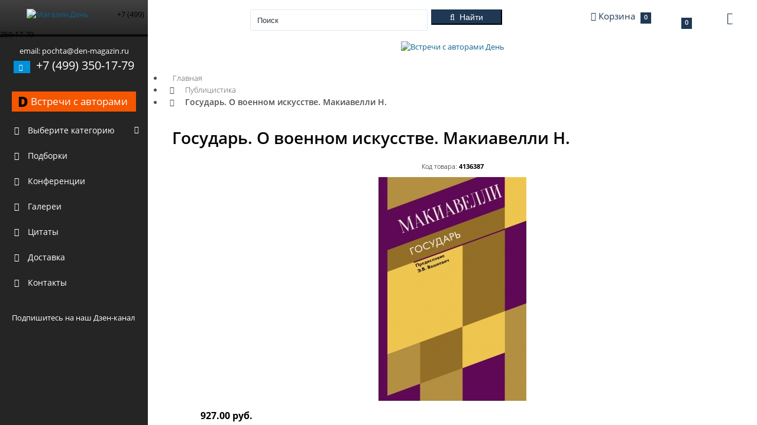

--- FILE ---
content_type: text/html; charset=utf-8
request_url: https://xn----8sbalcgsi5aih6o.xn--p1ai/36387-gosudar-o-voennom-iskusstve-makiavelli-n
body_size: 21971
content:
<!DOCTYPE html>
<html dir="ltr"  lang="ru">
<head>
<!-- Google Tag Manager -->
<script>(function(w,d,s,l,i){w[l]=w[l]||[];w[l].push({'gtm.start':
new Date().getTime(),event:'gtm.js'});var f=d.getElementsByTagName(s)[0],
j=d.createElement(s),dl=l!='dataLayer'?'&l='+l:'';j.async=true;j.src=
'https://www.googletagmanager.com/gtm.js?id='+i+dl;f.parentNode.insertBefore(j,f);
})(window,document,'script','dataLayer','GTM-PBJX2H5');</script>
<!-- End Google Tag Manager -->
  <meta charset="UTF-8">
  <meta name="viewport" content="width=device-width, initial-scale=1.0, maximum-scale=1.0, user-scalable=no">
  <title>«Государь. О военном искусстве. Макиавелли Н.»: купить в книжном магазине «День». Телефон +7 (499) 350-17-79</title>
  <base href="https://xn----8sbalcgsi5aih6o.xn--p1ai/">
    <link rel="canonical" href="https://xn----8sbalcgsi5aih6o.xn--p1ai/36387-gosudar-o-voennom-iskusstve-makiavelli-n"/>
      <meta name="description" content="«Государь. О военном искусстве. Макиавелли Н.»: купить в книжном магазине «День» с быстрой доставкой в любой уголок мира. Телефон +7 (499) 350-17-79">
    <meta name="keywords" content="">
  <meta property="og:title" content="«Государь. О военном искусстве. Макиавелли Н.»: купить в книжном магазине «День». Телефон +7 (499) 350-17-79">
  <meta property="og:type" content="website">
  <meta property="og:url" content="https://xn----8sbalcgsi5aih6o.xn--p1ai/36387-gosudar-o-voennom-iskusstve-makiavelli-n">
    <meta property="og:image" content="https://xn----8sbalcgsi5aih6o.xn--p1ai/image/cache/data/products/p36387_1189184_gosudar_o_voennom_iskusstve_makiavelli_n_-380x380.jpg">
    <meta property="og:site_name" content="Магазин День">
    <link href="https://xn----8sbalcgsi5aih6o.xn--p1ai/image/data/attrs/favicon.jpg" rel="icon">
        <link data-link="getStyles" rel="stylesheet" type="text/css" href="catalog/view/theme/garbuz/assets/css/quotes.css" media="screen"/>
    <link data-link="getStyles" rel="stylesheet" type="text/css" href="min/f=catalog/view/javascript/jquery/colorbox/colorbox.css" media="screen"/>
    <link data-link="getStyles" rel="stylesheet" type="text/css" href="catalog/view/theme/garbuz/stylesheet/blog.css" media="screen"/>
    <link data-link="getStyles" rel="stylesheet" type="text/css"
          href="/catalog/view/theme/garbuz/assets/plugins/boostrapv3/css/bootstrap.css"/>
  <link data-link="getStyles" rel="stylesheet" type="text/css"
          href="/catalog/view/theme/garbuz/assets/plugins/boostrapv3/css/bootstrap-theme.min.css"/>
  <link data-link="getStyles" rel="stylesheet" type="text/css"
          href="/catalog/view/theme/garbuz/assets/css/animate.min.css"/>
  <link data-link="getStyles" rel="stylesheet" type="text/css" href="/min/g=cssHeader?v1.5"/>
  <style>
        @media (max-width: 1025px) {
            .modal-content {
                -webkit-box-shadow: 0 0 0 2000em #0000007a;
                box-shadow: 0 0 0 2000em #0000007a;
            }

            .modal-backdrop {
                display: none;
            }
        }
    </style>
  <script src="/min/?g=jsHeader&v=2a"></script>
<script src="//api-maps.yandex.ru/2.1/?apikey=c82eca85-fb2a-490a-b1af-781fdab88dbc&lang=ru_RU&ns=cdekymap" type="text/javascript"></script>
<script type="text/javascript" src="catalog/view/javascript/sdek.js"></script>
<link rel="stylesheet" type="text/css" href="catalog/view/theme/default/stylesheet/sdek.css">
    <script data-link="getScripts" type="text/javascript" src="catalog/view/theme/garbuz/assets/js/quotes.js"></script>
    <script data-link="getScripts" type="text/javascript" src="min/f=catalog/view/javascript/jquery/tabs.js"></script>
    <script data-link="getScripts" type="text/javascript" src="min/f=catalog/view/javascript/jquery/jquery.animatecss.min.js"></script>
    <script data-link="getScripts" type="text/javascript" src="min/f=catalog/view/javascript/jquery/colorbox/jquery.colorbox-min.js"></script>
    <script data-link="getScripts" type="text/javascript" src="catalog/view/javascript/jquery/jquery.cycle.js"></script>
            <script>
        function category_toggle(el) {
            var parent = $(el).closest('li');
            var arrow_menu = $(el).find('.arrow-menu');
            var sub = parent.find('ul').first();
            arrow_menu.toggle();
            sub.slideToggle(400);
            return false;
        }
    </script>
  <!-- google analytics -->    <!-- google analytics END -->

                
                    <!-- // ЯНДЕКС МЕТРИКА ЭЛЕКТРОННАЯ КОММЕРЦИЯ -->
                    <script type="text/javascript">window.dataLayer = window.dataLayer || [];</script>
                    <!-- // /ЯНДЕКС МЕТРИКА ЭЛЕКТРОННАЯ КОММЕРЦИЯ -->
                
            

								
<!-- webprogrammer77 стили обновления дизайна-->
<link href="catalog/view/theme/garbuz/stylesheet/newdesign.css" rel="stylesheet" type="text/css"/>
<!-- //webprogrammer77 стили обновления дизайна-->

						

								
<!-- Facebook Pixel Code 219937362503746 -->
<!-- vqmod/xml/pixelFacebook.xml -->
<!-- End Facebook Pixel Code -->

						
</head>
<!-- END HEAD -->
<!-- BEGIN BODY -->
<body>
<!-- ROISTAT -->
<script>
(function(w, d, s, h, id) {
    w.roistatProjectId = id; w.roistatHost = h;
    var p = d.location.protocol == "https:" ? "https://" : "http://";
    var u = /^.*roistat_visit=[^;]+(.*)?$/.test(d.cookie) ? "/dist/module.js" : "/api/site/1.0/"+id+"/init";
    var js = d.createElement(s); js.charset="UTF-8"; js.async = 1; js.src = p+h+u; var js2 = d.getElementsByTagName(s)[0]; js2.parentNode.insertBefore(js, js2);
})(window, document, 'script', 'cloud.roistat.com', 'db112974f1f0fbd0cfbef61aaccb57ec');
</script>
<!-- // ROISTAT -->
<!-- Yandex.Metrika counter -->
<script type="text/javascript" >
    (function(m,e,t,r,i,k,a){m[i]=m[i]||function(){(m[i].a=m[i].a||[]).push(arguments)};
        m[i].l=1*new Date();k=e.createElement(t),a=e.getElementsByTagName(t)[0],k.async=1,k.src=r,a.parentNode.insertBefore(k,a)})
    (window, document, "script", "https://mc.yandex.ru/metrika/tag.js", "ym");

    ym(48460532, "init", {
        clickmap:true,
        trackLinks:true,
        accurateTrackBounce:true,
        webvisor:true,
        ecommerce:"dataLayer"
    });
</script>
<noscript><div><img src="https://mc.yandex.ru/watch/48460532" style="position:absolute; left:-9999px;" alt=""></div></noscript>
<!-- /Yandex.Metrika counter -->
<!-- BEGIN HEADER -->
  <div class="header navbar navbar-inverse" style="margin: 0 auto; left: 0; right: 0">
    <div class="mobile-menu-toggle hidden-sm hidden-md hidden-lg">
      <i class="fa fa-bars" aria-hidden="true"></i>
    </div>
    <div class="mobile-search-toggle hidden-md hidden-lg">
      <i class="fa fa-search" aria-hidden="true"></i>
    </div>
    
				<div class="mobile-cart-toggle hidden-sm hidden-md hidden-lg hidden-xs"> 
			
      <a href="./index.php?route=quickcheckout/checkout/">
        <i class="fa fa-shopping-cart" aria-hidden="true"></i>
      </a>
    </div>
    <!-- BEGIN TOP NAVIGATION BAR -->
    <div class="navbar-inner">
      <div class="header-seperation">
        <ul class="nav pull-left notifcation-center hidden-xs" id="main-menu-toggle-wrapper" style="display:none">
          <li class="dropdown">
            <a id="main-menu-toggle" href="#main-menu" class="">
              <div class="iconset top-menu-toggle-white"></div>
            </a>
          </li>
        </ul>
        <!-- BEGIN LOGO -->
        <a href="https://xn----8sbalcgsi5aih6o.xn--p1ai/">
          <img src="https://xn----8sbalcgsi5aih6o.xn--p1ai/image/data/logo.png" data-src="https://xn----8sbalcgsi5aih6o.xn--p1ai/image/data/logo.png" data-src-retina="https://xn----8sbalcgsi5aih6o.xn--p1ai/image/data/logo.png" class="logo"
            height="40" title="Магазин День" alt="Магазин День">
        </a>
        <span class="hidden-md hidden-lg hidden-sm mobile-phone-logo">+7 (499) 350-17-79</span>
        <!-- END LOGO -->
      </div>
      <!-- END RESPONSIVE MENU TOGGLER -->
      <div class="header-quick-nav">
        <div class="popup-menu hidden-xs"></div>
        <!-- BEGIN TOP NAVIGATION MENU -->
        <div class="pull-left mobile-search-wrapper">
          <ul class="nav quick-section hidden-xs">
            <li class="quicklinks">
              <a href="#" class="" id="layout-condensed-toggle">
                <div class="iconset top-menu-toggle-dark"></div>
              </a>
            </li>
          </ul>
          <ul class="nav quick-section mobile-search">
            <li class="m-r-10 input-prepend inside search-form no-boarder" id="header-search">
              <input name="search" id="search_input" type="text" class="" value="" placeholder="Поиск" style="min-height: 36px;">&nbsp;
              <img alt="" class="ajaxload" id="ajax_search_load" src="catalog/view/theme/garbuz/assets/img/loading.gif">
              <button type="button" class="btn btn-info btn-cons" id="button-search">
                <i class="fa fa-search"></i>
                <span class="hidden-xs">&nbsp;Найти</span>
              </button>
            </li>

          </ul>
        </div>
        <!-- END TOP NAVIGATION MENU -->
        <!-- BEGIN CHAT TOGGLER -->
        <div class="pull-right">
          
			<style>
			.mobile-cart-toggle a,
			.mobile-cart-toggle a:focus {
				color: #ffffff !important;
				text-decoration: none;
			}
			.mobile-cart-toggle.open {
				position:  absolute;
			}
			.mobile-cart-toggle .notification-messages.info{
				position: relative;
			}
			.mobile-cart-toggle .notification-messages.info .remove {
				width: 10px;
				height: 10px;
				background: url(/catalog/view/theme/garbuz/assets/img/icon/portlet-tray-2x.png);
				background-position: -66px -36px;
				background-size: 195px 53px;
				display: block;
				top: 8px;
				right: 7px;
				position: absolute;
			}
			.notification-messages .message-wrapper{
				width:100%;
			}
			.notification-messages .date > * {
				display: none !important;
				width: 0 !important;
				overflow: hidden:important!;
			}
			mobile-cart-toggle.open .notification-list {
				display: block!important;
			}
			@media (max-width:768px){
				.chat-toggler.cart.big-monitor{
					display:none;
				}
				.popover.bottom{
					left: -200px!important;
					max-width: 300px!important;
				}

				.popover.bottom>.arrow {
					margin-left: 62px!important;
				}
				.popover.bottom .popover-content {
					padding: 9px 9px;
				}
				.popover.bottom .popover-content .cart-content{
					width: 280px!important;
				}

			}
			</style>
			<div class="mobile-cart-toggle hidden-sm hidden-md hidden-lg">
				  <a href="/index.php?route=checkout/cart">
					<i class="fa fa-shopping-cart" aria-hidden="true"></i>
					<span id="cart_mobile"><span class="hidden-xs hidden-sm basket-name">Корзина</span> <span class="badge badge-important">0</span></span>
				  </a>
			</div>
			<a href="/index.php?route=account/account" class="hidden-sm hidden-md hidden-lg fa fa-user-o" style="font-size: 26px; color: #fff; float: left;position: absolute;z-index: 9999;top: 20px;right: 70px;"></a>
			<div class="chat-toggler cart big-monitor">
			
    <a href="/index.php?route=checkout/cart" class="dropdown-toggle" id="my-task-list"
       data-placement="bottom" data-content='' data-toggle="dropdown"
       data-original-title="Корзина покупок">
        <div class="user-details">
            <div class="username">
                <i class="fa fa-shopping-cart"></i> <span id="cart"><span class="hidden-xs hidden-sm basket-name">Корзина</span> <span class="badge badge-important">0</span></span>
            </div>
        </div>
        <div class="iconset top-down-arrow"></div>
    </a>
    <div id="notification-list" style="position: absolute; left: -2000em" class="dropdown-menu">
        <div class="cart-content" style="width: 300px">
                            <div class="notification-messages">
                    <p class="heading text-center text-info">В корзине пусто!</p>
                    <div class="clearfix"></div>
                    <div class="text-center">
                        <button onclick="$('#my-task-list').click(); return false;" class="btn btn-default" href="/">Продолжить</button>
                    </div>
                </div>
                    </div>
    </div>
</div>          <ul class="nav quick-section hidden-xs">
            <li class="quicklinks">
                                <a data-toggle="dropdown" class="dropdown-toggle pull-right "
                   href="/36387-gosudar-o-voennom-iskusstve-makiavelli-n" id="user-options">
                   <div class="fa fa-user-o" style="font-size: 20px; color: #1F3853; float: left;"></div>
                   <div class="iconset top-down-arrow" style="float: left; margin: 5px;"></div>
                </a>
              <ul class="dropdown-menu pull-right" role="menu" aria-labelledby="user-options">
            <li><a href="https://xn----8sbalcgsi5aih6o.xn--p1ai/index.php?route=account/login">Вход</a></li>
        <li><a href="https://xn----8sbalcgsi5aih6o.xn--p1ai/index.php?route=account/register">Регистрация</a></li>
        <li><a href="https://xn----8sbalcgsi5aih6o.xn--p1ai/index.php?route=account/forgotten">Забыли пароль?</a></li>
        </ul>
            </li>
          </ul>
        </div>
        <!-- END CHAT TOGGLER -->
      </div>
      <!-- END TOP NAVIGATION MENU -->
    </div>
    <!-- END TOP NAVIGATION BAR -->
  </div>
  <!-- END HEADER -->

  <!-- BEGIN CONTAINER -->
  <div class="page-container row-fluid" itemscope itemtype="http://schema.org/Store">
    <meta itemprop="name" content="Магазин День">
    <img itemprop="image" src="https://xn----8sbalcgsi5aih6o.xn--p1ai/image/data/logo.png" style="display: none">
    <meta itemprop="address" content="г. Москва, ул.Коровий Вал, 1Ас1, 3-й этаж ТЦ Добрынинский">
    <!-- BEGIN SIDEBAR -->
    <!-- BEGIN-MOBILE-MENU -->
    <div class="mobile-menu-wrapper hidden-sm hidden-md hidden-lg">
      <ul class="mobile-menu">
                    <li class="mobile-categories-list">
                <a id="product_cats" href="javascript:;">
                    <i class="fa fa-folder-open"></i>
                    <span class="title">Выберите категорию</span>
                    <span class="arrow"></span>
                </a>
                <ul class="mobile-sub-menu">
                    <li class="start" id="mobileEvent">
                        <a target="_blank" href="https://delib.ru/meetings"
                           title="Встречи с авторами на Delib.ru"
                           class="btn"
                           style="max-width: 100%;
                              width: auto;
                              padding: 7px 10px;
                              margin: 10px 20px;
                              text-align: left;
                              background-color: #f55600 !important;
                              display: flex;
                              flex-direction: row;
                              align-items: center;
                              justify-content: space-between;">
                            <span style="color: #000; font-weight: 900; font-size: 24px">D</span>
                            <span style="font-size: 120%;" class="title">Встречи с авторами на Delib.ru</span>
                            <span></span>
                        </a>
                    </li>
				                        <li  class="menu-elem"
					   >
                          <a href="https://xn----8sbalcgsi5aih6o.xn--p1ai/publitsistika-6">
                              <i class="fa fa-book"></i>
                              <span class="title">
                                  ЖЗЛ                                </span>
                          </a>
						
						                      </li>
				                        <li  class="menu-elem"
					   >
                          <a href="https://xn----8sbalcgsi5aih6o.xn--p1ai/istoriya-rossii-306">
                              <i class="fa fa-book"></i>
                              <span class="title">
                                  История России                                </span>
                          </a>
						
						                      </li>
				                        <li  class="mobile-sub-menu-level-1 menu-elem"
					   >
                          <a href="https://xn----8sbalcgsi5aih6o.xn--p1ai/proekt-stalinskiy-bukvar-299">
                              <i class="fa fa-book"></i>
                              <span class="title">
                                  Сталинские учебники                                </span>
                          </a>
						                            <span class="mobile-menu-level-2-toggle">
                                <i class="fa fa-chevron-left arrow-menu" aria-hidden="true"></i>
                                <i class="fa fa-chevron-down arrow-menu" aria-hidden="true"></i>
                            </span>
						
						                            <div class="level-2-wrapper">
                                <ul class="mobile-sub-menu-level-2">
								  																											                                                <li data-id="346">
                                                  <a href="https://xn----8sbalcgsi5aih6o.xn--p1ai/proekt-stalinskiy-bukvar-299/metodiki-logika-psikhologiya-346">
                                                    <span class="title">
                                                        Методики, Логика, Психология                                                    </span>
                                                  </a>
                                              </li>
									  																		                                                <li data-id="342">
                                                  <a href="https://xn----8sbalcgsi5aih6o.xn--p1ai/proekt-stalinskiy-bukvar-299/komplekt-uchebnikov-dlya-1-go-klassa-342">
                                                    <span class="title">
                                                        Учебники для 1-го класса                                                    </span>
                                                  </a>
                                              </li>
									  																		                                                <li data-id="343">
                                                  <a href="https://xn----8sbalcgsi5aih6o.xn--p1ai/proekt-stalinskiy-bukvar-299/komplekt-uchebnikov-dlya-2-go-klassa-343">
                                                    <span class="title">
                                                        Учебники для 2-го класса                                                    </span>
                                                  </a>
                                              </li>
									  																		                                                <li data-id="344">
                                                  <a href="https://xn----8sbalcgsi5aih6o.xn--p1ai/proekt-stalinskiy-bukvar-299/komplekt-uchebnikov-dlya-3-go-klassa-344">
                                                    <span class="title">
                                                        Учебники для 3-го класса                                                    </span>
                                                  </a>
                                              </li>
									  																		                                                <li data-id="345">
                                                  <a href="https://xn----8sbalcgsi5aih6o.xn--p1ai/proekt-stalinskiy-bukvar-299/komplekt-uchebnikov-dlya-4-go-klassa-345">
                                                    <span class="title">
                                                        Учебники для 4-го класса                                                    </span>
                                                  </a>
                                              </li>
									  																		                                                <li data-id="355">
                                                  <a href="https://xn----8sbalcgsi5aih6o.xn--p1ai/proekt-stalinskiy-bukvar-299/uchebniki-dlya-sredney-shkoly-355">
                                                    <span class="title">
                                                        Учебники для средней школы                                                    </span>
                                                  </a>
                                              </li>
									  																	  
                                </ul>
                            </div>
						                      </li>
				                        <li  class="menu-elem"
					   >
                          <a href="https://xn----8sbalcgsi5aih6o.xn--p1ai/politika-311">
                              <i class="fa fa-book"></i>
                              <span class="title">
                                  Политика                                </span>
                          </a>
						
						                      </li>
				                        <li  class="menu-elem"
					   >
                          <a href="https://xn----8sbalcgsi5aih6o.xn--p1ai/konspirologiya-310">
                              <i class="fa fa-book"></i>
                              <span class="title">
                                  Конспирология                                </span>
                          </a>
						
						                      </li>
				                        <li  class="menu-elem"
					   >
                          <a href="https://xn----8sbalcgsi5aih6o.xn--p1ai/psikhologiya-309">
                              <i class="fa fa-book"></i>
                              <span class="title">
                                  Психология                                </span>
                          </a>
						
						                      </li>
				                        <li  class="menu-elem"
					   >
                          <a href="https://xn----8sbalcgsi5aih6o.xn--p1ai/filosofiya-305">
                              <i class="fa fa-book"></i>
                              <span class="title">
                                  Философия                                </span>
                          </a>
						
						                      </li>
				                        <li  class="menu-elem"
					   >
                          <a href="https://xn----8sbalcgsi5aih6o.xn--p1ai/biografii-i-memuary-313">
                              <i class="fa fa-book"></i>
                              <span class="title">
                                  Мемуары и биографии                                </span>
                          </a>
						
						                      </li>
				                        <li  class="menu-elem"
					   >
                          <a href="https://xn----8sbalcgsi5aih6o.xn--p1ai/ekonomika-308">
                              <i class="fa fa-book"></i>
                              <span class="title">
                                  Экономика                                </span>
                          </a>
						
						                      </li>
				                        <li  class="menu-elem"
					   >
                          <a href="https://xn----8sbalcgsi5aih6o.xn--p1ai/detskaya-literatura-300">
                              <i class="fa fa-book"></i>
                              <span class="title">
                                  Детская литература                                </span>
                          </a>
						
						                      </li>
				                        <li  class="menu-elem"
					   >
                          <a href="https://xn----8sbalcgsi5aih6o.xn--p1ai/mir-buduschego-317">
                              <i class="fa fa-book"></i>
                              <span class="title">
                                  Мир будущего                                </span>
                          </a>
						
						                      </li>
				                        <li  class="menu-elem"
					   >
                          <a href="https://xn----8sbalcgsi5aih6o.xn--p1ai/mirovaya-istoriya-304">
                              <i class="fa fa-book"></i>
                              <span class="title">
                                  Мировая история                                </span>
                          </a>
						
						                      </li>
				                        <li  class="menu-elem"
					   >
                          <a href="https://xn----8sbalcgsi5aih6o.xn--p1ai/folklor-316">
                              <i class="fa fa-book"></i>
                              <span class="title">
                                  Фольклор                                </span>
                          </a>
						
						                      </li>
				                        <li  class="menu-elem"
					   >
                          <a href="https://xn----8sbalcgsi5aih6o.xn--p1ai/fantastika-314">
                              <i class="fa fa-book"></i>
                              <span class="title">
                                  Фантастика и приключения                                </span>
                          </a>
						
						                      </li>
				                        <li  class="menu-elem"
					   >
                          <a href="https://xn----8sbalcgsi5aih6o.xn--p1ai/publitsistika-322">
                              <i class="fa fa-book"></i>
                              <span class="title">
                                  Публицистика                                </span>
                          </a>
						
						                      </li>
				                        <li  class="menu-elem"
					   >
                          <a href="https://xn----8sbalcgsi5aih6o.xn--p1ai/taynoe-i-nepoznannoe-348">
                              <i class="fa fa-book"></i>
                              <span class="title">
                                  Тайное и непознанное                                </span>
                          </a>
						
						                      </li>
				                        <li  class="menu-elem"
					   >
                          <a href="https://xn----8sbalcgsi5aih6o.xn--p1ai/uchebnaya-literatura-315">
                              <i class="fa fa-book"></i>
                              <span class="title">
                                  Учебная литература                                </span>
                          </a>
						
						                      </li>
				                        <li  class="menu-elem"
					   >
                          <a href="https://xn----8sbalcgsi5aih6o.xn--p1ai/voennaya-istoriya-307">
                              <i class="fa fa-book"></i>
                              <span class="title">
                                  Военная история                                </span>
                          </a>
						
						                      </li>
				                        <li  class="menu-elem"
					   >
                          <a href="https://xn----8sbalcgsi5aih6o.xn--p1ai/proza-347">
                              <i class="fa fa-book"></i>
                              <span class="title">
                                  Проза                                </span>
                          </a>
						
						                      </li>
				                        <li  class="menu-elem"
					   >
                          <a href="https://xn----8sbalcgsi5aih6o.xn--p1ai/kollektsionnye-izdaniya-325">
                              <i class="fa fa-book"></i>
                              <span class="title">
                                  Коллекционные издания                                </span>
                          </a>
						
						                      </li>
				                        <li  class="mobile-sub-menu-level-1 menu-elem"
					   >
                          <a href="https://xn----8sbalcgsi5aih6o.xn--p1ai/inostrannyy-yazyk-356">
                              <i class="fa fa-book"></i>
                              <span class="title">
                                  Иностранные языки                                </span>
                          </a>
						                            <span class="mobile-menu-level-2-toggle">
                                <i class="fa fa-chevron-left arrow-menu" aria-hidden="true"></i>
                                <i class="fa fa-chevron-down arrow-menu" aria-hidden="true"></i>
                            </span>
						
						                            <div class="level-2-wrapper">
                                <ul class="mobile-sub-menu-level-2">
								  																											                                                <li data-id="4100357">
                                                  <a href="https://xn----8sbalcgsi5aih6o.xn--p1ai/inostrannyy-yazyk-356/angliyskiy-yazyk-357">
                                                    <span class="title">
                                                        Английский язык                                                    </span>
                                                  </a>
                                              </li>
									  																	  
                                </ul>
                            </div>
						                      </li>
				                        <li  class="menu-elem"
					   >
                          <a href="https://xn----8sbalcgsi5aih6o.xn--p1ai/kultura-i-iskusstvo-351">
                              <i class="fa fa-book"></i>
                              <span class="title">
                                  Культура и Искусство                                </span>
                          </a>
						
						                      </li>
				                        <li  class="menu-elem"
					   >
                          <a href="https://xn----8sbalcgsi5aih6o.xn--p1ai/religiya-350">
                              <i class="fa fa-book"></i>
                              <span class="title">
                                  Религия                                </span>
                          </a>
						
						                      </li>
				                        <li  class="menu-elem"
					   >
                          <a href="https://xn----8sbalcgsi5aih6o.xn--p1ai/obraz-zhizni-349">
                              <i class="fa fa-book"></i>
                              <span class="title">
                                  Образ жизни                                </span>
                          </a>
						
						                      </li>
				                        <li  class="menu-elem"
					   >
                          <a href="https://xn----8sbalcgsi5aih6o.xn--p1ai/turizm-353">
                              <i class="fa fa-book"></i>
                              <span class="title">
                                  Туризм                                </span>
                          </a>
						
						                      </li>
				                        <li  class="menu-elem"
					   >
                          <a href="https://xn----8sbalcgsi5aih6o.xn--p1ai/shpionskiy-detektiv-312">
                              <i class="fa fa-book"></i>
                              <span class="title">
                                  Разведка и шпионаж                                </span>
                          </a>
						
						                      </li>
				                        <li  class="menu-elem"
					   >
                          <a href="https://xn----8sbalcgsi5aih6o.xn--p1ai/poeziya-352">
                              <i class="fa fa-book"></i>
                              <span class="title">
                                  Поэзия                                </span>
                          </a>
						
						                      </li>
				                        <li  class="menu-elem"
					   >
                          <a href="https://xn----8sbalcgsi5aih6o.xn--p1ai/suveniry-298">
                              <i class="fa fa-book"></i>
                              <span class="title">
                                  Сувениры                                </span>
                          </a>
						
						                      </li>
				  
                
                  <!-- Подборка -->
                  <li class="start">
                    <a href="index.php?route=compilation/books">
                      <i class="fa fa-book"></i>
                      <span class="title">Подборки</span>
                      <span class="selected"></span>
                    </a>
                  </li>
                  <!-- Подборка -->
                
            

                
                  <!-- Конференции -->
                  <li class="start">
                    <a href="index.php?route=conference/conferences">
                      <i class="fa fa-image"></i>
                      <span class="title">Конференции</span>
                      <span class="selected"></span>
                    </a>
                  </li>
                  <!-- Конференции -->
                
            

                
                  <!-- Галереи -->
                  <li class="start">
                    <a href="index.php?route=gallery/galleries">
                      <i class="fa fa-image"></i>
                      <span class="title">Галереи</span>
                      <span class="selected"></span>
                    </a>
                  </li>
                  <!-- Галереи -->
                
            

                
                  <li>
                    <a href="index.php?route=quote/all">
                      <i class="fa fa-quote-right"></i>
                      <span class="title">Цитаты</span>
                      <span class="selected"></span>
                    </a>
                  </li>
                
            
                    <li class="start delivary-sidebar">
                        <a href="delivery-rules">
                            <i class="fa fa-truck"></i>
                            <span class="title">Доставка</span>
                            <span class="selected"></span>
                        </a>
                    </li>
                    <li class="start delivary-sidebar">
                        <a href="our-contacts">
                            <i class="fa fa-fax"></i>
                            <span class="title">Контакты</span>
                            <span class="selected"></span>
                        </a>
                    </li>
                    <!-- youtube_link -->
                    <li class="start" id="mobileYoutube">
                        <div class="g-ytsubscribe"
                             data-channelid="UCZNKg6NI7mah4i3dE6m0oYw"
                             data-layout="default" data-count="default"></div>
                    </li>
                    <!-- //youtube_link -->

                </ul>

            </li>
              </ul>
    </div>
    <!-- END-MOBILE-MENU -->
      <div class="page-sidebar" id="main-menu">

          <div class="page-sidebar-wrapper scrollbar-dynamic"
               id="main-menu-wrapper">

              <!-- BEGIN SIDEBAR MENU -->
              <p style="text-align: center; margin: 0px 15px; color: #FFF !important;">
                  <br> email:
                  <span itemprop="email">pochta@den-magazin.ru</span>
                  <br>
              </p>
              <p style="text-align: center; margin: 0px 15px; color: #FFF !important; font-size: 20px;">
          <span class="label label-info">
            <i class="fa fa-phone"></i>
          </span>&nbsp;
                  <span itemprop="telephone">+7 (499) 350-17-79</span>
              </p>
              <!-- <p style="text-align: center; margin: 0px 15px; color: #FFF !important; font-size: 16px;" itemprop="openingHours" datetime="Mo-Su 00:00-23:59">Call-Center работает<br> пн.- пт. 9:00-19:00 </p> -->
              <br>

              <ul>
                  <li class="start">
                      <a target="_blank" href="https://delib.ru/meetings"
                         title="Встречи с авторами на Delib.ru"
                         class="btn"
                         style="max-width: 100%;
                              width: auto;
                              padding: 7px 10px;
                              margin: 10px 20px;
                              text-align: left;
                              background-color: #f55600 !important;
                              display: flex;
                              flex-direction: row;
                              align-items: center;
                              justify-content: space-between;">
                          <span style="color: #000; font-weight: 900; font-size: 24px">D</span>
                          <span style="font-size: 120%;" class="title">Встречи с авторами</span>
                          <span></span>
                      </a>
                  </li>
				                    <li class="categories-list" style="position: relative">
                        <span onclick="category_toggle(this)" style="cursor: pointer; position: absolute; right: 0; color: #fff; padding: 10px 15px; display: block; z-index: 1" class="mobile-menu-level-1-toggle">
                            <i style="display: none" class="fa fa-chevron-up arrow-menu" aria-hidden="true"></i>
                            <i class="fa fa-chevron-down arrow-menu" aria-hidden="true"></i>
                        </span>
                        <a id="product_cats" href="javascript:;">
                            <i class="fa fa-folder-open"></i>
                            <span class="title">Выберите категорию</span>
                        </a>
                        <ul class="sub-menu">
						                                <li style="position: relative">
                                                                    <a  href="https://xn----8sbalcgsi5aih6o.xn--p1ai/publitsistika-6">
                                    <i class="fa fa-book"></i>
                                    <span class="title">
                                        ЖЗЛ                                    </span>
                                  </a>
								                                </li>
						                                <li style="position: relative">
                                                                    <a  href="https://xn----8sbalcgsi5aih6o.xn--p1ai/istoriya-rossii-306">
                                    <i class="fa fa-book"></i>
                                    <span class="title">
                                        История России                                    </span>
                                  </a>
								                                </li>
						                                <li style="position: relative">
                                                                    <span onclick="category_toggle(this)" style="cursor: pointer; position: absolute; right: 0; color: #fff; padding: 5px 15px; display: block; z-index: 1" class="mobile-menu-level-1-toggle">
                                    <i style="display: none" class="fa fa-chevron-up arrow-menu" aria-hidden="true"></i>
                                    <i class="fa fa-chevron-down arrow-menu" aria-hidden="true"></i>
                                  </span>
                                                                    <a onclick="return window.location.href='https://xn----8sbalcgsi5aih6o.xn--p1ai/proekt-stalinskiy-bukvar-299';" href="javascript:;">
                                    <i class="fa fa-book"></i>
                                    <span class="title">
                                        Сталинские учебники                                    </span>
                                  </a>
								                                      <ul class="sub-menu">
									  																														                                              <li data-id="346">
                                                <a href="https://xn----8sbalcgsi5aih6o.xn--p1ai/proekt-stalinskiy-bukvar-299/metodiki-logika-psikhologiya-346">
                                                    <span class="title">
                                                        Методики, Логика, Психология                                                    </span>
                                                </a>
                                            </li>
										  																				                                              <li data-id="342">
                                                <a href="https://xn----8sbalcgsi5aih6o.xn--p1ai/proekt-stalinskiy-bukvar-299/komplekt-uchebnikov-dlya-1-go-klassa-342">
                                                    <span class="title">
                                                        Учебники для 1-го класса                                                    </span>
                                                </a>
                                            </li>
										  																				                                              <li data-id="343">
                                                <a href="https://xn----8sbalcgsi5aih6o.xn--p1ai/proekt-stalinskiy-bukvar-299/komplekt-uchebnikov-dlya-2-go-klassa-343">
                                                    <span class="title">
                                                        Учебники для 2-го класса                                                    </span>
                                                </a>
                                            </li>
										  																				                                              <li data-id="344">
                                                <a href="https://xn----8sbalcgsi5aih6o.xn--p1ai/proekt-stalinskiy-bukvar-299/komplekt-uchebnikov-dlya-3-go-klassa-344">
                                                    <span class="title">
                                                        Учебники для 3-го класса                                                    </span>
                                                </a>
                                            </li>
										  																				                                              <li data-id="345">
                                                <a href="https://xn----8sbalcgsi5aih6o.xn--p1ai/proekt-stalinskiy-bukvar-299/komplekt-uchebnikov-dlya-4-go-klassa-345">
                                                    <span class="title">
                                                        Учебники для 4-го класса                                                    </span>
                                                </a>
                                            </li>
										  																				                                              <li data-id="355">
                                                <a href="https://xn----8sbalcgsi5aih6o.xn--p1ai/proekt-stalinskiy-bukvar-299/uchebniki-dlya-sredney-shkoly-355">
                                                    <span class="title">
                                                        Учебники для средней школы                                                    </span>
                                                </a>
                                            </li>
										  																			                                      </ul>
								                                </li>
						                                <li style="position: relative">
                                                                    <a  href="https://xn----8sbalcgsi5aih6o.xn--p1ai/politika-311">
                                    <i class="fa fa-book"></i>
                                    <span class="title">
                                        Политика                                    </span>
                                  </a>
								                                </li>
						                                <li style="position: relative">
                                                                    <a  href="https://xn----8sbalcgsi5aih6o.xn--p1ai/konspirologiya-310">
                                    <i class="fa fa-book"></i>
                                    <span class="title">
                                        Конспирология                                    </span>
                                  </a>
								                                </li>
						                                <li style="position: relative">
                                                                    <a  href="https://xn----8sbalcgsi5aih6o.xn--p1ai/psikhologiya-309">
                                    <i class="fa fa-book"></i>
                                    <span class="title">
                                        Психология                                    </span>
                                  </a>
								                                </li>
						                                <li style="position: relative">
                                                                    <a  href="https://xn----8sbalcgsi5aih6o.xn--p1ai/filosofiya-305">
                                    <i class="fa fa-book"></i>
                                    <span class="title">
                                        Философия                                    </span>
                                  </a>
								                                </li>
						                                <li style="position: relative">
                                                                    <a  href="https://xn----8sbalcgsi5aih6o.xn--p1ai/biografii-i-memuary-313">
                                    <i class="fa fa-book"></i>
                                    <span class="title">
                                        Мемуары и биографии                                    </span>
                                  </a>
								                                </li>
						                                <li style="position: relative">
                                                                    <a  href="https://xn----8sbalcgsi5aih6o.xn--p1ai/ekonomika-308">
                                    <i class="fa fa-book"></i>
                                    <span class="title">
                                        Экономика                                    </span>
                                  </a>
								                                </li>
						                                <li style="position: relative">
                                                                    <a  href="https://xn----8sbalcgsi5aih6o.xn--p1ai/detskaya-literatura-300">
                                    <i class="fa fa-book"></i>
                                    <span class="title">
                                        Детская литература                                    </span>
                                  </a>
								                                </li>
						                                <li style="position: relative">
                                                                    <a  href="https://xn----8sbalcgsi5aih6o.xn--p1ai/mir-buduschego-317">
                                    <i class="fa fa-book"></i>
                                    <span class="title">
                                        Мир будущего                                    </span>
                                  </a>
								                                </li>
						                                <li style="position: relative">
                                                                    <a  href="https://xn----8sbalcgsi5aih6o.xn--p1ai/mirovaya-istoriya-304">
                                    <i class="fa fa-book"></i>
                                    <span class="title">
                                        Мировая история                                    </span>
                                  </a>
								                                </li>
						                                <li style="position: relative">
                                                                    <a  href="https://xn----8sbalcgsi5aih6o.xn--p1ai/folklor-316">
                                    <i class="fa fa-book"></i>
                                    <span class="title">
                                        Фольклор                                    </span>
                                  </a>
								                                </li>
						                                <li style="position: relative">
                                                                    <a  href="https://xn----8sbalcgsi5aih6o.xn--p1ai/fantastika-314">
                                    <i class="fa fa-book"></i>
                                    <span class="title">
                                        Фантастика и приключения                                    </span>
                                  </a>
								                                </li>
						                                <li style="position: relative">
                                                                    <a  href="https://xn----8sbalcgsi5aih6o.xn--p1ai/publitsistika-322">
                                    <i class="fa fa-book"></i>
                                    <span class="title">
                                        Публицистика                                    </span>
                                  </a>
								                                </li>
						                                <li style="position: relative">
                                                                    <a  href="https://xn----8sbalcgsi5aih6o.xn--p1ai/taynoe-i-nepoznannoe-348">
                                    <i class="fa fa-book"></i>
                                    <span class="title">
                                        Тайное и непознанное                                    </span>
                                  </a>
								                                </li>
						                                <li style="position: relative">
                                                                    <a  href="https://xn----8sbalcgsi5aih6o.xn--p1ai/uchebnaya-literatura-315">
                                    <i class="fa fa-book"></i>
                                    <span class="title">
                                        Учебная литература                                    </span>
                                  </a>
								                                </li>
						                                <li style="position: relative">
                                                                    <a  href="https://xn----8sbalcgsi5aih6o.xn--p1ai/voennaya-istoriya-307">
                                    <i class="fa fa-book"></i>
                                    <span class="title">
                                        Военная история                                    </span>
                                  </a>
								                                </li>
						                                <li style="position: relative">
                                                                    <a  href="https://xn----8sbalcgsi5aih6o.xn--p1ai/proza-347">
                                    <i class="fa fa-book"></i>
                                    <span class="title">
                                        Проза                                    </span>
                                  </a>
								                                </li>
						                                <li style="position: relative">
                                                                    <a  href="https://xn----8sbalcgsi5aih6o.xn--p1ai/kollektsionnye-izdaniya-325">
                                    <i class="fa fa-book"></i>
                                    <span class="title">
                                        Коллекционные издания                                    </span>
                                  </a>
								                                </li>
						                                <li style="position: relative">
                                                                    <span onclick="category_toggle(this)" style="cursor: pointer; position: absolute; right: 0; color: #fff; padding: 5px 15px; display: block; z-index: 1" class="mobile-menu-level-1-toggle">
                                    <i style="display: none" class="fa fa-chevron-up arrow-menu" aria-hidden="true"></i>
                                    <i class="fa fa-chevron-down arrow-menu" aria-hidden="true"></i>
                                  </span>
                                                                    <a onclick="return window.location.href='https://xn----8sbalcgsi5aih6o.xn--p1ai/inostrannyy-yazyk-356';" href="javascript:;">
                                    <i class="fa fa-book"></i>
                                    <span class="title">
                                        Иностранные языки                                    </span>
                                  </a>
								                                      <ul class="sub-menu">
									  																														                                              <li data-id="4100357">
                                                <a href="https://xn----8sbalcgsi5aih6o.xn--p1ai/inostrannyy-yazyk-356/angliyskiy-yazyk-357">
                                                    <span class="title">
                                                        Английский язык                                                    </span>
                                                </a>
                                            </li>
										  																			                                      </ul>
								                                </li>
						                                <li style="position: relative">
                                                                    <a  href="https://xn----8sbalcgsi5aih6o.xn--p1ai/kultura-i-iskusstvo-351">
                                    <i class="fa fa-book"></i>
                                    <span class="title">
                                        Культура и Искусство                                    </span>
                                  </a>
								                                </li>
						                                <li style="position: relative">
                                                                    <a  href="https://xn----8sbalcgsi5aih6o.xn--p1ai/religiya-350">
                                    <i class="fa fa-book"></i>
                                    <span class="title">
                                        Религия                                    </span>
                                  </a>
								                                </li>
						                                <li style="position: relative">
                                                                    <a  href="https://xn----8sbalcgsi5aih6o.xn--p1ai/obraz-zhizni-349">
                                    <i class="fa fa-book"></i>
                                    <span class="title">
                                        Образ жизни                                    </span>
                                  </a>
								                                </li>
						                                <li style="position: relative">
                                                                    <a  href="https://xn----8sbalcgsi5aih6o.xn--p1ai/turizm-353">
                                    <i class="fa fa-book"></i>
                                    <span class="title">
                                        Туризм                                    </span>
                                  </a>
								                                </li>
						                                <li style="position: relative">
                                                                    <a  href="https://xn----8sbalcgsi5aih6o.xn--p1ai/shpionskiy-detektiv-312">
                                    <i class="fa fa-book"></i>
                                    <span class="title">
                                        Разведка и шпионаж                                    </span>
                                  </a>
								                                </li>
						                                <li style="position: relative">
                                                                    <a  href="https://xn----8sbalcgsi5aih6o.xn--p1ai/poeziya-352">
                                    <i class="fa fa-book"></i>
                                    <span class="title">
                                        Поэзия                                    </span>
                                  </a>
								                                </li>
						                                <li style="position: relative">
                                                                    <a  href="https://xn----8sbalcgsi5aih6o.xn--p1ai/suveniry-298">
                                    <i class="fa fa-book"></i>
                                    <span class="title">
                                        Сувениры                                    </span>
                                  </a>
								                                </li>
						                          </ul>
                    </li>
				
				

                
                  <!-- Подборка -->
                  <li class="start">
                    <a href="index.php?route=compilation/books">
                      <i class="fa fa-book"></i>
                      <span class="title">Подборки</span>
                      <span class="selected"></span>
                    </a>
                  </li>
                  <!-- Подборка -->
                
            

                
                  <!-- Конференции -->
                  <li class="start">
                    <a href="index.php?route=conference/conferences">
                      <i class="fa fa-image"></i>
                      <span class="title">Конференции</span>
                      <span class="selected"></span>
                    </a>
                  </li>
                  <!-- Конференции -->
                
            

                
                  <!-- Галереи -->
                  <li class="start">
                    <a href="index.php?route=gallery/galleries">
                      <i class="fa fa-image"></i>
                      <span class="title">Галереи</span>
                      <span class="selected"></span>
                    </a>
                  </li>
                  <!-- Галереи -->
                
            

                
                  <li>
                    <a href="index.php?route=quote/all">
                      <i class="fa fa-quote-right"></i>
                      <span class="title">Цитаты</span>
                      <span class="selected"></span>
                    </a>
                  </li>
                
            
                  <li class="start delivary-sidebar">
                      <a href="delivery-rules">
                          <i class="fa fa-truck"></i>
                          <span class="title">Доставка</span>
                          <span class="selected"></span>
                      </a>
                  </li>
                  <li class="start delivary-sidebar">
                      <a href="our-contacts">
                          <i class="fa fa-fax"></i>
                          <span class="title">Контакты</span>
                          <span class="selected"></span>
                      </a>
                  </li>
                  <!-- <li class="start">
						 <a href="#" class="btn btn-success holidays" style="max-width:220px; padding: 7px 10px; margin: 10px 20px; text-align:left;">

						   <span class="title">График работы в праздники</span>
						   <span class="selected"></span>
						 </a>
					 </li>-->
                  <!-- youtube_link -->
                  <li class="start" id="sidebarYoutube">
                      <p class="yt_text" style="color:#fff;">Подпишитесь на наш Дзен-канал
                          <br>
                          <a style="color: #fff; font-weight: bold" href="https://dzen.ru/knijnij_den" target="_blank">
                              <img src="/image/dzen-den.png" alt="" style="width: 42px; height: 42px;
                              vertical-align: bottom; border: 2px #2F2F2F; border-radius: 50%">
                          </a>
                      </p>
                  </li>
                  <!-- //youtube_link -->
                  <!-- VK Widget -->
                  <li class="start" style="padding:10px;">
                      <span id="vk_groups"></span>
                      <script>
                          //VK.Widgets.Group("vk_groups", {mode: 1, no_cover: 1, width: "220", height: "200", }, 38085148);
                      </script>

                  </li>
                  <!-- //VK Widget -->
                  <!-- END MINI-PROFILE -->
              </ul>
              <div class="clearfix"></div>
              <!-- END SIDEBAR MENU -->
          </div>
      </div>


        <div class="modal fade" id="modal" tabindex="-1" role="dialog" aria-hidden="true">
      <div class="modal-dialog">
        <div class="modal-content">
        </div>
      </div>
    </div>

    <div class="modal fade" id="add-cart-modal" tabindex="-1" role="dialog" aria-hidden="true">
      <div class="modal-dialog">
        <div class="modal-content">
        </div>
      </div>
    </div>
        <!-- BEGIN PAGE CONTAINER-->
    <div class="page-content">
      <div class="clearfix content-cover">
        <div id="notification"></div>
 

    <div class="content product-content product-page" id="content" itemscope
         itemtype="http://schema.org/Product"><!--ecommerce_new-->
        <link type="text/css" rel="stylesheet" href="catalog/view/theme/garbuz/assets/css/search_ajax.css" />
<script type="text/javascript" src="catalog/view/theme/garbuz/assets/js/search_ajax.js"></script>
<script type="text/javascript">
var key = 0;
$(document).ready(function () {
	var input_id = '#search_input';
	var radio = '';
	
		
	SearchAjax(input_id, radio);
	key++;
});
</script><div id="banner0" class="banner">
      <div><a href="https://xn----8sbalcgsi5aih6o.xn--p1ai/index.php?route=events/all/home"><img src="https://xn----8sbalcgsi5aih6o.xn--p1ai/image/cache/data/banner/meropriyatiya-1-1180x248.jpg" alt="Встречи с авторами День" title="Встречи с авторами День" /></a></div>
    </div>
<script type="text/javascript"><!--
$(document).ready(function() {
	$('#banner0 div:first-child').css('display', 'block');
});

var banner = function() {
	$('#banner0').cycle({
		before: function(current, next) {
			$(next).parent().height($(next).outerHeight());
		}
	});
}

setTimeout(banner, 2000);
//--></script>                        <ul class="breadcrumb">
                            <li>
                    <a  href="https://xn----8sbalcgsi5aih6o.xn--p1ai/">Главная</a>
                </li>
                            <li>
                    <a  href="https://xn----8sbalcgsi5aih6o.xn--p1ai/publitsistika-322">Публицистика</a>
                </li>
                            <li>
                    <a class="active" href="https://xn----8sbalcgsi5aih6o.xn--p1ai/36387-gosudar-o-voennom-iskusstve-makiavelli-n">Государь. О военном искусстве. Макиавелли Н.</a>
                </li>
                    </ul>

        <div class="grid simple horizontal product-info">
            <div class="grid-title">
                <!--<span class="product-sticker">Новинка!</span>-->
                <span class="product-sticker"></span>
                <h1 itemprop="name">
                    Государь. О военном искусстве. Макиавелли Н.                </h1>
            </div>

            <div class="grid-body">
                <div class="row">
                    <div class="col-lg-4 col-sm-4 col-xs-12">

                        <h5 class="text-center" style="margin-top: 5px;"> Код
                            товара: <strong itemprop="sku">
                                <span id="roistat_id"></span>4136387                            </strong>
                        </h5>
                                                                                                            <div class="image">
                                    <a href="https://xn----8sbalcgsi5aih6o.xn--p1ai/image/cache/data/products/p36387_1189184_gosudar_o_voennom_iskusstve_makiavelli_n_-800x800.jpg"
                                       title="Государь. О военном искусстве. Макиавелли Н."
                                       class="colorbox">
                                        <div class="primg">
                                                                                                                                    <img itemprop="image"
                                                 src="https://xn----8sbalcgsi5aih6o.xn--p1ai/image/cache/data/products/p36387_1189184_gosudar_o_voennom_iskusstve_makiavelli_n_-380x380.jpg"
                                                 title="Государь. О военном искусстве. Макиавелли Н."
                                                 alt="Государь. О военном искусстве. Макиавелли Н."
                                                 id="image"
                                                 style="max-width: 100%"
                                            />
                                        </div>

                                    </a>
                                </div>
                                                                                        <div class="image-additional">
                                                                                                        </div>
                                                                        </div>
                                            <script>
                            function colorboxIframe() {
                                if ($(window).width() >= 900 && $(window).height() >= 900) {
                                    // Если айпад и пр.
                                    var innerWidth = 800;
                                    var innerHeight = 800;
                                    $("#colorboxIframe").colorbox({
                                        iframe: true,
                                        innerWidth: innerWidth,
                                        innerHeight: innerHeight
                                    });
                                    return false;
                                }
                                return true;
                            }
                        </script>
                        <style>
                            @media screen and (max-width: 900px) {
                                #colorboxIframe {
                                    /* display: none !important; */
                                }
                            }
                        </style>
                                        <div class="col-lg-8 col-sm-8 col-xs-12">
                        <div class="row">
                            <div class="col-lg-4 col-xs-6 col-info"
                                 itemprop="offers" itemscope
                                 itemtype="http://schema.org/Offer">
                                <table class="info_table">
                                                                            <!---------------- available -------------------->
                                        <input class="available-data"
                                               type="hidden"
                                               data-number="4136387"
                                               available-status="true">
                                        <!------------------ //available ------------------>
                                        <tr>
                                            <td class="text-center">
                                                <div class="price clearfix">
                                                    <div>
                                                                                                                                                                                <span class="price"
                                                                      itemprop="price">927.00 </span>
                                                                <span> руб.</span>
                                                                                                                </div>
                                                    <span itemprop="priceCurrency"
                                                          class="hblock">RUB</span>
                                                                                                    </div>
                                            </td>
                                        </tr>
                                                                        <tr>
                                                                                    <td class="left_count available text-center" style="color: #34c924">
                                                <link itemprop="availability"
                                                      href="http://schema.org/InStock"/>
                                                В наличии                                            </td>
                                                                            </tr>

                                    <tr>
                                        <td>
                                            <div class="cart clearfix">
                                                <input type="hidden"
                                                       name="product_id"
                                                       size="2"
                                                       value="4136387"/>
                                                                                                                                                            <input type="button"
                                                               value="Купить"
                                                               id="button-cart"
                                                               class="btn btn-success btn-cons"/>
                                                                                                                                                                                                    </div>
                                        </td>
                                    </tr>

                                    <tr>
                                        <td>
                                            <div class="links">
                                                                                                                                                                                                                    <div class="link">
                                                            <span class="glyphicon glyphicon-ok"></span>
                                                            <a href="#" onclick="oneClickToCart(); return false">Купить
                                                                в один клик</a>
                                                        </div>
                                                        <script>
                                                            function oneClickToCart() {
                                                                $.post("index.php?route=checkout/cart/add", {product_id: '4136387'}, function (data) {
                                                                    if (data.success !== 'undefined')
                                                                        return location.href = '/index.php?route=checkout/checkout';
                                                                }, 'JSON');
                                                                return false;
                                                            }
                                                        </script>
                                                                                                                                                    <div class="link">
                                                    <span class="glyphicon glyphicon-heart"></span>
                                                    <a onclick="addToWishList('4136387');">Добавить в закладки</a>
                                                                                                    </div>
                                                <div class="link">
                                                    <span class="fa fa-quote-right"></span>
                                                    <a href="index.php?route=quote/create&product_id=4136387">Добавить цитату</a>
                                                </div>
                                            </div>
                                        </td>
                                    </tr>
                                </table>
                            </div>

                            <div class="col-lg-5 col-xs-6 col-info"
                                 id="product-info1">
                                <div class="product-share" style="padding: 10px 0 20px">
                                    <script src="//yastatic.net/es5-shims/0.0.2/es5-shims.min.js"></script>
                                    <script src="//yastatic.net/share2/share.js"></script>
                                    <div class="ya-share2"
                                         data-services="vkontakte,odnoklassniki,twitter,whatsapp,telegram"
                                         data-image="https://xn----8sbalcgsi5aih6o.xn--p1ai/image/cache/data/products/p36387_1189184_gosudar_o_voennom_iskusstve_makiavelli_n_-800x800.jpg"                                                                            ></div>
                                </div>

                                <div class="clearfix">
										<span class="title"
                                              data-toggle="tooltip"
                                              data-placement="top"
                                              title="Быстрая доставка возможна для всех покупателей без исключения, с нами работают многие службы доставки">
											<a class="product-service"><span
                                                        class="glyphicon glyphicon-transfer"></span> Быстрая доставка</a>
										</span>
                                </div>
                                <div class="clearfix product-service-desc">
                                    Доставим в любой уголок мира.
                                </div>
                                <br>

                                <div class="clearfix">
										<span class="title"
                                              data-toggle="tooltip"
                                              data-placement="top"
                                              title="Возможна оплата картой банка, электронными деньгами или наличными.">
											<a class="product-service"><span
                                                        class="glyphicon glyphicon-credit-card"></span> Оплата</a>
										</span>
                                </div>
                                <div class="clearfix product-service-desc">
                                    Оплачивайте покупки при получении.
                                </div>
                                <br>

                                <div class="clearfix">
										<span class="title"
                                              data-toggle="tooltip"
                                              data-placement="top"
                                              title="Команда День-ТВ гарантирует максимальную лояльность к покупателям при оформлении и исполнении заказов.">
											<a class="product-service"><span
                                                        class="glyphicon glyphicon-refresh"></span> Максимальная лояльность</a>
										</span>
                                </div>
                                <div class="clearfix product-service-desc">
                                    Любые ситуации разрешаются в пользу
                                    покупателей.
                                </div>
                            </div>
                        </div>
                    </div>
                </div>
                <div class="row">
                    <div class="clearfix" itemprop="description">
                                                <br><p><p>Никколо Макиавелли часть своей жизни посвятил государственной службе. Его опыт и наблюдения за методами управления политиков стали основой трактата "Государь", известного сегодня во всем мире. Макиавелли в нем выступил сторонником сильной власти, ради укрепления которой допускал и коварство, и предательство, и насилие. Конечно, подобное вызвало противоречивые мнения, а Католическая церковь внесла его труд в списки запрещенных книг. И тем не менее идеи этого историка и философа о методах управления, о способах получения власти, о том, какими качествами должен обладать правитель и от чего зависит успех проводимых им реформ, нашли свое применение в области политики и актуальны по сей день. В книгу вошло также произведение "О военном искусстве", в котором автор, не будучи военным и приобретя свои знания в теории, высказал настолько глубокие идеи, что они охватили самые разные стороны человеческой жизни.</p></p></div>
                </div>
                            </div>
            <!---------------- ecommerce_new -------------------->
            <input class="ecommerce-product" type="hidden"
                   data-id="4136387"
                   data-name="Государь. О военном искусстве. Макиавелли Н."
                   data-price="927.00  "
                   data-category="Публицистика"
                   data-category_id="322"
                   data-brand="АСТ">
            <!------------------ //ecommerce_new ------------------>

                
                  <!-- compilation[start] -->
                                    <!-- compilation[end] -->
                
            
        </div>

        <div class="row">
            <div class="col-sm-6 col-xs-12">
                <div class="product-block grid simple horizontal green collapsed">
                    <div class="grid-title">
                        <h3>Характеристики <span class="product-small-name">Государь. О военном искусстве. Макиавелли Н.</span></h3>
                    </div>
                    <div class="grid-body">
                        <div class="content-block">
                            <div class="inner">
                                <div class="clearfix">
                                    <table class="attribute table">
                                                                                                                                    <thead>
                                                <tr>
                                                    <td colspan="2">
                                                                                                                                                                    </td>
                                                </tr>
                                                </thead>
                                                <tbody>
                                                                                                    <tr>
                                                        <td>
                                                                                                                        ISBN                                                        </td>
                                                        <td>978-5-17-147669-4</td>
                                                    </tr>
                                                                                                    <tr>
                                                        <td>
                                                                                                                        Автор                                                        </td>
                                                        <td>Макиавелли Н.</td>
                                                    </tr>
                                                                                                    <tr>
                                                        <td>
                                                                                                                        Возрастные ограничения                                                        </td>
                                                        <td>12+</td>
                                                    </tr>
                                                                                                    <tr>
                                                        <td>
                                                                                                                        Год издания                                                        </td>
                                                        <td>2022</td>
                                                    </tr>
                                                                                                    <tr>
                                                        <td>
                                                                                                                        Издательство                                                        </td>
                                                        <td><a href="https://xn----8sbalcgsi5aih6o.xn--p1ai/index.php?route=attributes/publishers&amp;publisher=АСТ">АСТ</a></td>
                                                    </tr>
                                                                                                    <tr>
                                                        <td>
                                                                                                                        Количество страниц                                                        </td>
                                                        <td>400</td>
                                                    </tr>
                                                                                                    <tr>
                                                        <td>
                                                                                                                        Переплет                                                        </td>
                                                        <td>Твёрдый</td>
                                                    </tr>
                                                                                                    <tr>
                                                        <td>
                                                                                                                        Тип товара                                                        </td>
                                                        <td>Книга</td>
                                                    </tr>
                                                                                                    <tr>
                                                        <td>
                                                                                                                        Формат издания                                                        </td>
                                                        <td>145х215 мм</td>
                                                    </tr>
                                                                                                    <tr>
                                                        <td>
                                                                                                                        Язык издания                                                        </td>
                                                        <td>Русский</td>
                                                    </tr>
                                                                                                </tbody>
                                                                                                                        </table>
                                </div>
                            </div>
                        </div>
                        <div class="show-all-block">
                            <a>Показать все</a>
                            <a>Скрыть</a>
                        </div>
                    </div>
                </div>
            </div>
            <div class="col-sm-6 col-xs-12">
                <div class="product-block grid simple horizontal purple subscribe">
                    <div class="grid-title">
                        <h3>Подписка на обновления</h3>
                    </div>
                    <div class="grid-body">
                        <div class="content-block">
                            <p>Хотите оперативно узнавать о новых встречах, книжных новинках и скидках?
    <span class="semi-bold"> Подпишитесь на email рассылку:</span>
</p>
<form method="POST" class="was-validated"
      action="https://cp.unisender.com/ru/subscribe?hash=6fkmonysxcms8o5fwemhu58eim8kjffexd81ewe4guhj1oyytis7o"
      name="subscribtion_form" target="_blank">
    <div class="row">
        <div class="col-sm-12">
            <label for="subscribe-form-email" style="display: none"
                   class="subscribe-form-item__label subscribe-form-item__label--input-email subscribe-form-item__label--required">E-mail</label>
            <div class="input-group" style="max-width: 320px;">
                <span class="input-group-addon primary" style="border-bottom-width: 5px;">
                    <span class="arrow"></span>
                    <span><b>@</b></span>
                </span>
                <input class="form-control is-invalid subscribe-form-item__control subscribe-form-item__control--input-email"
                       id="subscribe-form-email" required
                       type="email" name="email" value="" placeholder="Ваш e-mail">
                <span class="input-group-btn"><button id="subscribe_button" class="btn btn-primary" type="submit">Подписаться</button></span>
            </div>
        </div>
    </div>
    <input type="hidden" name="charset" value="UTF-8">
    <input type="hidden" name="default_list_id" value="4">
    <input type="hidden" name="overwrite" value="2">
    <input type="hidden" name="is_v5" value="1">
    <input type="hidden" name="Vstrechi" value="1">
    <input type="hidden" name="Novinki" value="1">
    <input type="hidden" name="Predzakaz" value="1">
    <input type="hidden" name="Skidki" value="1">
    <div style="padding: 11px 0">
        <label for="privacy_politics">
            <input type="checkbox"
                   name="privacy_politics"
                   value="1"
                   id="privacy_politics"
                   onchange="$(this).is(':checked')?$('#subscribe_button').prop('disabled',false):$('#subscribe_button').prop('disabled',true)"
                   checked="checked">
            С <a href="/Privacy" target="_blank">условиями обработки персональных данных</a> согласен.</label>
    </div>
</form>
<p class="text-muted">Вы сможете отписаться в любой момент!</p>
                        </div>
                    </div>
                </div>
                <div class="product-block grid simple horizontal yellow review-block collapsed">
                    <a id="reviews_box"></a>
                    <div class="grid-title">
                        <h3>
                            Отзывы
                                                        <span class="product-small-name">Государь. О военном искусстве. Макиавелли Н.</span>
                        </h3>
                    </div>
                    <div class="grid-body">
                        <div class="content-block">
                            <div class="inner">
                                <div class="form-group">
                                    <div id="review">
                                                                                    <div>Нет отзывов об этом товаре.</div>
                                        
                                    </div>
                                </div>
                                <div class="make-comment">
                                    <div class="form-group">
                                        <textarea name="text"
                                                  class="form-control"
                                                  maxlength="3000"
                                                  placeholder="Здесь Вы можете оставить отзыв о товаре"></textarea>
                                        <div style="text-align: right; padding: 0 20px"><small class="text-muted">до
                                                3000 знаков</small></div>
                                    </div>
                                    <div class="form-group">
                                        <input type="text" name="name" value=""
                                               class="form-control"
                                               maxlength="100"
                                               placeholder="Ваше имя"/>
                                    </div>
                                    <div class="form-group">
                                        <div class="row">
                                            <label class="col-md-3 col-sm-12 col-xs-3 col-xxxs-12">Оценка:</label>
                                            <div class="col-md-9 col-sm-12 col-xs-9 col-xxxs-12">
                                                <span>Плохо</span>
                                                &nbsp;
                                                <input type="radio"
                                                       name="rating" value="1"/>
                                                &nbsp;
                                                <input type="radio"
                                                       name="rating" value="2"/>
                                                &nbsp;
                                                <input type="radio"
                                                       name="rating" value="3"/>
                                                &nbsp;
                                                <input type="radio"
                                                       name="rating" value="4"/>
                                                &nbsp;
                                                <input type="radio"
                                                       name="rating" value="5"/>
                                                &nbsp;
                                                <span>Хорошо</span>
                                            </div>
                                        </div>
                                    </div>
                                    <div class="form-group">
                                        <div class="row">
                                            <div class="col-xxs-6 col-xs-4 col-sm-6 col-lg-4">
                                                <input type="text"
                                                       name="captcha" value=""
                                                       class="form-control"
                                                       placeholder="Введите код"/>
                                            </div>
                                            <div class="col-xxs-6 col-xs-3 col-sm-6 col-lg-3">
                                                <img src="index.php?route=product/product/captcha"
                                                     alt="" id="captcha"/>
                                            </div>
                                            <div class="col-xxs-6 col-xs-5 col-sm-6 col-lg-5">
                                                <button type="button"
                                                        class="btn btn-info btn-cons"
                                                        id="button-review">Продолжить</button>
                                            </div>
                                        </div>
                                    </div>
                                </div>
                                <div class="open-make-comment btn btn-success">
                                    Оставить отзыв
                                </div>
                            </div>
                        </div>
                        <!-- <div class="show-all-block">
							<a>Показать все</a>
							<a>Скрыть</a>
						</div> -->
                    </div>
                </div>
            </div>
            <div class="col-sm-6 col-xs-12">

                
                            </div>

                
                                    
            
        </div>
        



                    </div>

    <script type="text/javascript" async>
        $(document).ready(function () {
            $('.colorbox').colorbox({
                overlayClose: true,
                opacity: 0.5,
                rel: "colorbox",
                maxHeight: $(window).height(),
                maxWidth: $(window).width()
            });

            $('#button-cart').bind('click', function () {

                //addToCart('4136387', parseInt($(':text[name=quantity]').val()), true);

                addToCart('4136387', 1, true);

                /*$.ajax({
					url: 'index.php?route=checkout/cart/add',
					type: 'post',
					data: $('.product-info input[type=\'text\'], .product-info input[type=\'hidden\'], .product-info input[type=\'radio\']:checked, .product-info input[type=\'checkbox\']:checked, .product-info select, .product-info textarea'),
					dataType: 'json',
					success: function(json) {
						$('.alert').remove();

						if (json['error']) {
							if (json['error']['option']) {
								for (i in json['error']['option']) {
									$('#option-' + i).after('<span class="error">' + json['error']['option'][i] + '</span>');
								}
							}
						}

						if (json['success']) {
							$('#notification').html('<div class="alert alert-success fade in"><button class="close" data-dismiss="alert"></button>' + json['success'] + '</div>');

							$('.chat-toggler.cart .badge-important').text(json['total']);

							$('html, body').animate({ scrollTop: 0 }, 'slow');
						}
					}
				}); */
            });
        });
    </script>

    <script type="text/javascript">
        $('#review .pagination a').on('click', function () {
            $('#review').fadeOut('slow');

            $('#review').load(this.href);

            $('#review').fadeIn('slow');

            return false;
        });

        $('#button-review').bind('click', function () {
            var $this = $(this);

            $.ajax({
                url: 'index.php?route=product/product/write&product_id=4136387',
                type: 'post',
                dataType: 'json',
                data: 'name=' + encodeURIComponent($('input[name=\'name\']').val()) + '&text=' + encodeURIComponent($('textarea[name=\'text\']').val()) + '&rating=' + encodeURIComponent($('input[name=\'rating\']:checked').val() ? $('input[name=\'rating\']:checked').val() : '') + '&captcha=' + encodeURIComponent($('input[name=\'captcha\']').val()),
                beforeSend: function () {
                    $('.success, .warning').remove();
                    $('#button-review').attr('disabled', true);
                    $('#review-title').after('<div class="attention"><img src="catalog/view/theme/garbuz/image/loading.gif" alt="" /> Пожалуйста, подождите!</div>');
                },
                complete: function () {
                    $('#button-review').attr('disabled', false);
                    $('.attention').remove();

                    $this.closest('.product-block').trigger('open');
                },
                success: function (data) {
                    if (data['error']) {
                        $('#review').prepend('<div class="warning">' + data['error'] + '</div>');
                    }

                    if (data['success']) {
                        $('#review').prepend('<div class="success">' + data['success'] + '</div>');

                        $('input[name=\'name\']').val('');
                        $('textarea[name=\'text\']').val('');
                        $('input[name=\'rating\']:checked').attr('checked', '');
                        $('input[name=\'captcha\']').val('');
                    }
                }
            });
        });

        // $('#tabs a').tabs();

        $(document).ready(function () {
            if ($.browser.msie && $.browser.version == 6) {
                $('.date, .datetime, .time').bgIframe();
            }

            $('.date').datepicker({dateFormat: 'yy-mm-dd'});
            $('.datetime').datetimepicker({
                dateFormat: 'yy-mm-dd',
                timeFormat: 'h:m'
            });
            $('.time').timepicker({timeFormat: 'h:m'});

                
                    // ЯНДЕКС МЕТРИКА ЭЛЕКТРОННАЯ КОММЕРЦИЯ
                        if(typeof dataLayer != 'undefined') {
                            dataLayer.push({
                                "ecommerce": {
                                    "detail": {
                                        "products": [
                                            {
                                                "id": "4136387",
                                                "name" : "Государь. О военном искусстве. Макиавелли Н.",
                                                "price": '927.00',
                                                "brand": "АСТ",
                                                "category": 'Публицистика'
                                            }
                                        ]
                                    }
                                }
                            });
                        }
                      // /ЯНДЕКС МЕТРИКА ЭЛЕКТРОННАЯ КОММЕРЦИЯ
                
            
            /*--------------Купить в один клик-----------------------------*/
            $('.boc a').click(function () {

                $.get($(this).data('remote'), function (resp) {
                    $('#modal').find('.modal-content').html(resp).end().modal();
                });

            });
            /*--------------------------------------------------------------*/
            $('.product-block.collapsed').each(function () {
                var $this = $(this);
                var $block = $this.find('.content-block');
                var $inner = $block.find('.inner');
                var $links = $this.find('.show-all-block a');

                $this.on({
                    open: function () {
                        if (!$block.data('min-height')) {
                            $block.data('min-height', $block.height());
                        }

                        $block.height($inner.height());
                        $links.hide().last().show();
                    },
                    close: function () {
                        $block.height($block.data('min-height'));
                        $links.hide().first().show();
                    }
                });

                $links.click(function () {
                    var $this = $(this);
                    var $block = $this.closest('.grid-body').find('.content-block');

                    if ($this.index() == 0) {
                        $block.trigger('open');
                    } else {
                        $block.trigger('close');
                    }
                });
            });


            $('.review-block.collapsed').on('init', function () {
                var $this = $(this);
                var $review = $this.find('#review');
                var $items = $review.find('.review-list').first().show().end();
                var $inner = $this.find('.inner');
                var height = $inner.height() + 80;

                // $('.product-block.collapsed .content-block').height(height);

                $items.show();

                setTimeout(function () {

                    $('.product-block.collapsed').each(function () {
                        var $this = $(this);
                        var $links = $this.find('.show-all-block a');
                        var $block = $this.find('.content-block');
                        var $inner = $block.find('.inner');

                        if ($inner.height() <= $block.height()) {
                            $links.remove()
                        }
                    });
                }, 800);

            });
            $('.review-block.collapsed').trigger('init');
            var firstComment = $('.review-list').first().height();
            $('.review-all').css('min-height', 300 + firstComment);
            // $('#review').load('index.php?route=product/product/review&product_id=4136387', function(){
            // 	$('.review-block.collapsed').trigger('init');
            // });
        });
    </script>


    <script type="text/javascript">
        $(document).ready(function () {
            $(".notify").click(function () {
                $(this).colorbox({
                    iframe: true,
                    width: 550,
                    height: 600
                });
            });
        });
    </script>

</div>
<!-- ================================================== -->
<!-- =============== START FOOTER SECTION ================ -->
<!-- ================================================== -->

<div class="footer-block">
     <div class="footer-bottom">
          <div class="row">
               <div class="col-md-3 col-lg-2 center-text">
                   <p>
                    © 2018 - 2026 Официальный магазин канала День-ТВ. <img alt='' src="image/data/logo.png" hspace="10" vspace="10" height="20px"><br>
                   </p>
               </div>
               <div class="col-md-3" center-text>
                    <ul style="list-style-type: none; padding: 0px;">
                         <li><i class="fa fa-map-marker"></i> <strong>Адрес:</strong> Россия, г.Москва</li>
                         <li><i class="fa fa-phone"></i> <strong>Телефоны:</strong>  +7(499) 350-17-79 </li>
                    <li><i class="fa fa-at"></i> <strong>Email:</strong>  pochta@den-magazin.ru</li>
                    </ul>
                    <p>
                        ул.Коровий Вал, 1Ас1, 3-й этаж ТЦ Добрынинский.<br>
                        График работы магазина<br>
                        ПН-ВС с 10:00 до 22:00
                    </p>
                   <ul style="list-style-type: none; padding: 0px;">
                       <li><i class="fa fa-external-link"></i>&nbsp;&nbsp;&nbsp;<a href="https://t.me/knijnij_den" target="_blank">Канал Телеграм</a></li>
                                              <li><i class="fa fa-external-link"></i>&nbsp;&nbsp;&nbsp;<a href="https://nzavtra.ru/" target="_blank">Сайт издательства "Наше Завтра"</a></li>
                   </ul>
               </div>
               <div class="col-md-3">
                    <ul style="list-style-type: none; padding: 0px;">
                         <li><i class="fa fa-university"></i>&nbsp;&nbsp;&nbsp;<a href="about-company">О нас</a></li>
                         <li><i class="fa fa-truck"></i>&nbsp;&nbsp;&nbsp;<a href="delivery-rules">Доставка</a></li>
                         <li><i class="fa fa-rub"></i>&nbsp;&nbsp;&nbsp;<a href="payment-rules">Оплата</a></li>

								
								
								
						
                         <li><i class="fa fa-shield"></i>&nbsp;&nbsp;&nbsp;<a href="vozvrat">Возврат</a></li>
						 <li><i class="fa fa-tags"></i>&nbsp;&nbsp;&nbsp;<a href="kupon">Как применить промокод</a></li>
                    </ul>
               </div>
               <div class="col-md-3">
                    <ul style="list-style-type: none; padding: 0px;">
						 <li><i class="fa fa-bullhorn"></i>&nbsp;&nbsp;&nbsp;<a href="Privacy">Политика конфиденциальности</a></li>
                         <li><i class="fa fa-fax"></i>&nbsp;&nbsp;&nbsp;<a href="our-contacts">Контакты</a></li>
						 <li><i class="fa fa-bell-o"></i>&nbsp;&nbsp;&nbsp;<a href="help">Помощь</a></li>
						 <li><i class="fa fa-envelope"></i>&nbsp;&nbsp;&nbsp;<a href="index.php?route=information/contact">Написать сообщение</a></li>
                    </ul>
               </div>
          </div>
     </div>
     <div class="footer fullwidth-section">
          <div class="row">
               <div class="col-md-6 text-center">
                    <div class="cre-animate" data-animation="scale-up" data-delay="1000" data-easing="easeInOutBack" data-offset="90%" data-speed="750">
                        <a href="https://vk.com/knizhnyjden" target="_blank"><i class="fa fa-vk"></i></a>&nbsp;&nbsp;
                        <a href="https://ok.ru/knizhny.den" target="_blank"><i class="fa fa-odnoklassniki"></i></a>&nbsp;&nbsp;
                        <a href="https://t.me/knijnij_den" target="_blank"><i class="fa fa-telegram"></i></a>&nbsp;&nbsp;
                        <a href="https://dzen.ru/knijnij_den" target="_blank">
                            <img src="/image/yandex-zen.png" alt="" style="width: 41px; height: 42px; vertical-align: bottom; border: 2px solid; border-radius: 50%">
                        </a>&nbsp;&nbsp;
                                                <p><!--Присоединяйтесь к нам в социальных сетях.--></p>
                    </div>
               </div>

               <div class="col-md-6 text-center">
                    <div class="paykeeper">
                         <ul class="paykeeper__list" >
                            <!--<li>
                                   <img vspace="10" hspace="10" height="50" align="left" src="image/elbuzgroup_logo_cube.png">
                            </li>-->
							<li class="paykeeper__item">
								<img alt="" width="300" align="center" src="image/paykeeper/logo3h.png" title="Paykeeper-платежная платформа">
							</li>
                            <li class="paykeeper__item">

                            </li>
						</ul>
					</div>
               </div>
          </div>
     </div>
</div>


<!-- ================================================== -->
<!-- ================ END FOOTER SECTION ================= -->
<!-- ================================================== -->



</div>
<!-- END PAGE CONTAINER-->


</div> <!-- END CONTAINER -->

<div class="scroll-top-wrapper ">
     <span class="scroll-top-inner">
          <i class="fa fa-2x fa-arrow-circle-up"></i>
     </span>
</div>

<!-- BEGIN CORE JS FRAMEWORK-->
<!--[if lt IE 9]>
<script  src="min/f=catalog/view/theme/garbuz/assets/plugins/respond.js"></script>
<![endif]-->


<script src="/min/?g=jsFooter&v=1a"></script>

<!--<script  src="min/f=catalog/view/theme/garbuz/assets/js/dashboard_v2.js" type="text/javascript"></script>-->

<!-- ===== webprogrammer77 sales ==== -->
<script  src="min/f=sales/onclick.js" type="text/javascript"></script>
<!--<script  src="min/f=ecommerce/ecommerce.js" type="text/javascript"></script>-->
<!-- ===== /webprogrammer77 sales ==== -->


<!-- webprogrammer77 youtube vk -->

<style>
    #sidebarYoutube .yt_text {
        color: #fff;
        white-space: nowrap;
    }

    #sidebarYoutube {
        padding: 15px 20px;
        overflow: hidden;
    }

    .start #vk_groups {
        display: block;
    }

    #vk_groups_f {
        display: none;
    }

    @media (max-width: 1024px) {

        #sidebarYoutube .yt_text {
            display: none !important;
        }

        #sidebarYoutube {
            padding: 5px 0px;

        }

        .start #vk_groups {
            display: none;
        }

        #vk_groups_f {
            display: block;
        }
    }

    @media screen and (-webkit-min-device-pixel-ratio:0) {
        ::i-block-chrome,.modal-backdrop.in {
          display: none!important;
        }
    }
</style>
<script >
window.addEventListener('resize', function(event){
	var youtubeW = $('.g-ytsubscribe');
    if (document.documentElement.clientWidth < 1030) {
		youtubeW.css({display: "none!important"});
	}else{
        youtubeW.css({display: "block"});
	}
});
</script>

<!-- //webprogrammer77 youtube vk -->

<input class="roistat" name="roistat" type="hidden" value="неизвестно">

<script>
    /**
     * @param action string one of ['ViewContent','AddToCart','InitiateCheckout', 'Purchase']
     * @param price float Price
     * @param currency string currenct
     * @param ids mixed product ID or array [product IDs]
     * @param category_id int category ID
     * @returns {boolean|void}
	      */
    const fbq_track = function (action, price, currency, ids, category_id) {
        const category_ids = [299,342,343,344,345,346,355];
        // Facebook version
        const actions = [
            'ViewContent', // Просмотр контента - единичный товар, цена, ИД
            'AddToCart', // Добавление в корзину - единичный товар, цена, ИД
            'InitiateCheckout', // Начало оформление заказа - страница checkout, цена корзины
            'Purchase', // Покупка (отправка заявки) - нажатие на кнопку "оформить заказ", группа товаров, цена, их ИД
        ];
        let options = {
            value: parseFloat(price.toString().replace('руб.','').replace(' ','').replace('.00','')),
            currency: currency,
            content_type: 'product',
            content_ids: ids.toString().split(','),
        };
        if ('InitiateCheckout' === action.trim()) options = {
            value: parseFloat(price.toString().replace('руб.','').replace(' ','').replace('.00','')),
            currency: currency ? currency : "RUB",
        };
        if (actions.indexOf(action) !== -1 && category_ids.indexOf(category_id) !== -1) {
            if (typeof fbq === 'function' && $(window).data('fbq_track') !== action )
            {
                console.log('FB matched category',category_id,'on',action);
                $(window).data('fbq_track',action);
                return fbq('track', action, options);
            }
        }

        // todo VK server version @see  https://vkcom.github.io/vk-ads-retargeting-demo/nojs.html
        /**
         * @see https://vk.com/faq12164
         */
        const vk_actions = {
            'ViewContent': 'page_view', // просмотр страницы. Вы можете прописать это событие на любой важной странице сайта.
            'AddToCart': 'add_to_cart', // добавление товара в корзину;
            'InitiateCheckout': 'init_checkout', // начала покупки
            'Purchase': 'purchase', //совершение покупки
        }
        /*Параметры:
            products: array // optional, example: [{"id":"123","recommended_ids":"23,44"}] Список товаров с дополнительной информацией по ним, описание типа product - ниже.
            search_string: string // optional, example: чехлы для телефона Поисковой запрос пользователя.
            - Крайне желательно, чтобы для большинства событий (даже view_home) было заполнено одно из полей products, category_ids, products_recommended_ids.
        */
        ids = ids.toString().split(',');
        let products = [];
        for (let i=0; i < ids.length; i++) {
            let row = {"id":ids[i], "recommended_ids":""};
            products.push(row);
        }
        let eventParams = {
            "products": products,
            "products_recommended_ids" : "", //  string // optional, example: qwe789,rty777 Список рекомендованных товаров, в том случае, когда конкретных товаров либо нет, либо хочется порекомендовать какие-то товары без привязки к конкретным товарам.
            "category_ids": category_id, // string // optional, example: 12,23,34 Список категорий товаров, в том случае, когда конкретных товаров либо нет, либо хочется дополнительно охватить какую-то категорию полностью.
            "business_value" : 100, // optional, example: 1000 Ценность этого события для бизнеса в условных единицах, от 1 до 1000000.
            "total_price" : parseInt(price.toString().replace('руб.','').replace(' ','').replace('.00','')), // int // optional, example: 3000 Общая стоимость товаров из поля products.
            "currency_code": currency, // string // optional, example: RUR Валюта для полей price и price_old.
        };
        if (vk_actions[action] && category_ids.indexOf(category_id) !== -1) {
            setTimeout(function () {
                if (typeof VK === 'object') {
                    if (typeof VK.Retargeting.ProductEvent === 'function') {
                        // Предотвратить напрасные срабатывания в корзине
                        if ( $(window).data('fbq_track') === 'Purchase' ) {
                            return false;
                        }
                        console.log('VK matched category',category_id,'on',action);
                        $(window).data('fbq_track',action);
                        const price_list_id = 206833; // ID прайс-листа.
                        return VK.Retargeting.ProductEvent(price_list_id, vk_actions[action], eventParams);
                    }
                }
                else {
                    console.log('VK object is not exists');
                }
            },3000);
        }

        return false;
    }
</script>



<style>
	div#kill_sovetnik.kill_sovetnik ~ style + div,
	div#kill_sovetnik.kill_sovetnik ~ style + div + div,
	div#kill_sovetnik.kill_sovetnik ~ style + div + div + div{
		display: none !important;
		top: -10000000px;
		position: relative;
		z-index:0;
	}
	div#kill_sovetnik.kill_sovetnik ~ style{
		display: none !important;
	}
</style>	
<div class="kill_sovetnik" id="kill_sovetnik"></div>		
				
			
				
					
				
			

                
                    <!-- // ЯНДЕКС МЕТРИКА ЭЛЕКТРОННАЯ КОММЕРЦИЯ -->
                    <script type="text/javascript">
                        function removeYandexEcommerce(id, name, price) {
                            if(typeof dataLayer == 'undefined')
                                return false;

                            dataLayer.push({
                                "ecommerce": {
                                    "remove": {
                                        "products": [
                                            {
                                                "id": id,
                                                "name": name,
                                                "price": price
                                            }
                                        ]
                                    }
                                }
                            });
                            return false;
                        }
                        function addYandexEcommerce(array) {
                            if(typeof dataLayer == 'undefined')
                                return false;

                            dataLayer.push({
                                "ecommerce": {
                                    "add": {
                                        "products": [
                                            {
                                                "id": array['metrika_product_id'],
                                                "name": array['metrika_product_name'],
                                                "price": array['metrika_product_price'],
                                                "brand": array['metrika_product_manufacturer'],
                                                "category": array['metrika_product_category'],
                                                "quantity": array['metrika_product_quantity']
                                            }
                                        ]
                                    }
                                }
                            });
                            return false;
                        }
                    </script>
                    <!-- // /ЯНДЕКС МЕТРИКА ЭЛЕКТРОННАЯ КОММЕРЦИЯ -->
                
            
</body>
<!-- Google Tag Manager (noscript) -->
<noscript><iframe src="https://www.googletagmanager.com/ns.html?id=GTM-M5TSW5L"
height="0" width="0" style="display:none;visibility:hidden"></iframe></noscript>
<!-- End Google Tag Manager (noscript) -->

<!-- ecommerce_new -->
<script>
    $(function () {

        window.dataLayer = window.dataLayer || [];

        if ($('#content').hasClass('product-page')) {

            console.log('stranica product');

            var productInfoInput = $('.ecommerce-product');
            var productsAccessory = getProducts() || [];
            dataLayer.push({
                'ecommerce': {
                    'currencyCode': 'RUB',
                    'detail': {
                        'actionField': {'list': ''},
                        'products': [{
                            'name': productInfoInput.attr('data-name').replace('«', '').replace('»', ''),
                            'id': productInfoInput.attr('data-id'),
                            'price': productInfoInput.attr('data-price').replace('0 руб.', ''),
                            'brand': productInfoInput.attr('data-brand'),
                            'category': productInfoInput.attr('data-category'),
                            'variant': 'Variant 1'
                        }]
                    },
                    'impressions': productsAccessory
                },
                'event': 'gtm-ee-event',
                'gtm-ee-event-category': 'Enhanced Ecommerce',
                'gtm-ee-event-action': 'Product Details',
                'gtm-ee-event-non-interaction': 'True',
            });

            setProductClick();

                fbq_track('ViewContent', productInfoInput.data('price'), 'RUB', productInfoInput.data('id'), productInfoInput.data('category_id'));
                $('#button-cart').on('click',function () {
                    fbq_track('AddToCart',   productInfoInput.data('price'), 'RUB', productInfoInput.data('id'), productInfoInput.data('category_id'));
                });
        }
        else if ($('#content').hasClass('category-page')) {

            console.log('stranica category');

            var products = getProducts();

            dataLayer.push({
                'ecommerce': {
                    'currencyCode': 'RUB',
                    'impressions': products
                },
                'event': 'gtm-ee-event',
                'gtm-ee-event-category': 'Enhanced Ecommerce',
                'gtm-ee-event-action': 'Product Impressions',
                'gtm-ee-event-non-interaction': 'True',
            });

            setProductClick();

            $(document).on('click','.product-card button', function () {
                var productInfoInput = $(this).closest('.product-card').find('.ecommerce-data');
                // console.log("next fbq_track 'AddToCart'..." );
                // console.table(productInfoInput.data());
                fbq_track('AddToCart',   productInfoInput.data('price'), 'RUB', productInfoInput.data('id'), productInfoInput.data('category_id'));
            });
        }
        else if ($('#content').hasClass('search-page')) {
            console.log('stranica search');


            var products = getProducts();

            dataLayer.push({
                'ecommerce': {
                    'currencyCode': 'RUB',
                    'impressions': products
                },
                'event': 'gtm-ee-event',
                'gtm-ee-event-category': 'Enhanced Ecommerce',
                'gtm-ee-event-action': 'Product Impressions',
                'gtm-ee-event-non-interaction': 'True',
            });
            //console.log(dataLayer['1']['ecommerce']['impressions'][0]);

            setProductClick();

            $(document).on('click','.product-card button', function () {
                var productInfoInput = $(this).closest('.product-card').find('.ecommerce-data');
                fbq_track('AddToCart',   productInfoInput.data('price'), 'RUB', productInfoInput.data('id'), productInfoInput.data('category_id'))});
        }
        else if ($('#content').hasClass('home-page')) {
            console.log('stranica home');


            var products = getProducts();

            dataLayer.push({
                'ecommerce': {
                    'currencyCode': 'RUB',
                    'impressions': products
                },
                'event': 'gtm-ee-event',
                'gtm-ee-event-category': 'Enhanced Ecommerce',
                'gtm-ee-event-action': 'Product Impressions',
                'gtm-ee-event-non-interaction': 'True',
            });
            //console.log(dataLayer['1']['ecommerce']['impressions'][0]);

            setProductClick();

            $(document).on('click','.product-card button', function () {
                var productInfoInput = $(this).closest('.product-card').find('.ecommerce-data');
                fbq_track('AddToCart',   productInfoInput.data('price'), 'RUB', productInfoInput.data('id'), productInfoInput.data('category_id'))});
        }
        else if ($('#content').hasClass('checkout-page')) {

            console.log('stranica checkout');

            var step = 1;

            setTimeout(function () {

                var products = getProducts();

                dataLayer.push({
                    'ecommerce': {
                        'currencyCode': 'RUB',
                        'add': {
                            'products': products
                        }
                    },
                    'event': 'gtm-ee-event',
                    'gtm-ee-event-category': 'Enhanced Ecommerce',
                    'gtm-ee-event-action': 'Adding a Product to a Shopping Cart',
                    'gtm-ee-event-non-interaction': 'False',
                });
                step++;
            }, 2000);


            function pushDataLayerStep(step) {

                var products = getProducts();

                dataLayer.push({
                    'ecommerce': {
                        'currencyCode': 'RUB',
                        'checkout': {
                            'actionField': {'step': 1},
                            'products': products
                        }
                    },
                    'event': 'gtm-ee-event',
                    'gtm-ee-event-category': 'Enhanced Ecommerce',
                    'gtm-ee-event-action': 'Checkout Step ' + step,
                    'gtm-ee-event-non-interaction': 'False',
                });

                step++;

            }

            $('body').on('click', '.button-update', function () {
                //var step = 2;
                var parentBlock = $(this).closest('td.quantity');
                var inputData = $(this).closest('.product-card').find('.ecommerce-data');
                var newQuantity = parentBlock.find('input').val();
                inputData.attr('data-total', newQuantity);
                //console.log($(this).closest('td.quantity').find('input').val());

                pushDataLayerStep(step);
                step++;
                console.log('update: ' + step);
            });


            $('body').on('click', '.button-remove', function () {
                //var step = 3;
                //console.log('remove: ' + step);
                var inputData = $(this).closest('.product-card').find('.ecommerce-data');
                var total = inputData.attr('data-total') || 1;

                dataLayer.push({
                    'ecommerce': {
                        'currencyCode': 'RUB',

                        'remove': {

                            'products': [{

                                'name': inputData.attr('data-name').replace('«', '').replace('»', ''),
                                'id': inputData.attr('data-id'),
                                'price': inputData.attr('data-price').replace('0 руб.', ''),
                                'brand': inputData.attr('data-brand'),
                                'category': inputData.attr('data-category'),
                                'variant': 'Variant 1',
                                'quantity': +total

                            }]

                        }
                    },

                    'event': 'gtm-ee-event',
                    'gtm-ee-event-category': 'Enhanced Ecommerce',
                    'gtm-ee-event-action': 'Removing a Product from a Shopping Cart',
                    'gtm-ee-event-non-interaction': 'False'

                });

                pushDataLayerStep(step);
                step++;
                //console.log('remove: ' + step);

            });

            var category_ids = [299,342,343,344,345,346,355];
            var price_total = 0;
            var product_ids = [];
            var category_id = 0; // @use as flag
            $('#cart1 .quickcheckout-content').ajaxStop(function () {
                var productArray = getProducts();
                var price_total_ = 0;
                product_ids = [];
                category_id = 0; // @use as flag
                productArray.forEach((el)=>{
                    if (parseInt(el.category_id)) {
                        //console.table(category_ids);
                        if (category_ids.indexOf(parseInt(el.category_id)) !== -1) {
                            price_total_ = price_total_ + parseInt((el.price).replace('руб.','').replace(' ','').replace('.00',''))  * parseInt(el.quantity);
                            product_ids.push(parseInt(el.id));
                            category_id = parseInt(el.category_id);
                        }
                    }
                });

                if (price_total !== price_total_)
                {
                    fbq_track('InitiateCheckout',   price_total_, 'RUB', product_ids, category_id);
                }
                price_total = price_total_;
                $(document).off('fbq_track').on('fbq_track','#button-payment-method',function () {
                    fbq_track('Purchase',   price_total, 'RUB', product_ids, category_id);
                });
                $(document).on('click','#button-payment-method',function () {
                    $(this).trigger('fbq_track');
                });
            });

        }
        else if ($('#content').hasClass('success-page')) {

            console.log('stranica success-page');

            var productInputs = $('.ecommerce-data.success');

            var productAr = [];
            var couponOrder = '';
            var order_id = productInputs.attr('data-order');

            //console.log('order_id' + order_id);
            productInputs.each(function (index) {
                order_id = $(this).attr('data-order');
                //console.log('order_id' + order_id);
                var name = $(this).attr('data-name').replace('«', '').replace('»', '');
                var category = $(this).attr('data-category');
                var price = $(this).attr('data-price').replace('.0000', '.0');
                var id = $(this).attr('data-id');
                var brand = $(this).attr('data-brand');
                var total = $(this).attr('data-total') || 1;
                var coupon = $(this).attr('data-coupon') || '';

                if (coupon !== '') {
                    couponOrder = coupon;
                }
                //console.log('price: ' + price);

                productAr.push({
                    'name': name,
                    'id': id,
                    'price': price,
                    'brand': brand,
                    'category': category,
                    'variant': 'Variant 1',
                    'quantity': +total,
                    'coupon': coupon

                });
            });
            //console.log('products: ' + JSON.stringify(productAr));
            setTimeout(function () {
                dataLayer.push({
                    'ecommerce': {
                        'currencyCode': 'RUB',
                        'purchase': {
                            'actionField': {
                                'id': order_id,
                                'affiliation': window.location.host,
                                'coupon': couponOrder
                            },
                            'products': productAr
                        }
                    },
                    'event': 'gtm-ee-event',
                    'gtm-ee-event-category': 'Enhanced Ecommerce',
                    'gtm-ee-event-action': 'Purchase',
                    'gtm-ee-event-non-interaction': 'False',
                });
            }, 500)
        }
    });

    function getProducts() {
        var productInputs = $('.ecommerce-data');
        var productArr = [];
        productInputs.each(function (index) {
            var name = $(this).attr('data-name').replace('«', '').replace('»', '');
            var category = $(this).attr('data-category');
            var category_id = $(this).attr('data-category_id');
            var price = $(this).attr('data-price').replace('.00', '').replace(' ', '').replace('руб.', ''); // например 1 190.00 руб.
            var id = $(this).attr('data-id');
            var brand = $(this).attr('data-brand');
            var total = $(this).attr('data-total') || 1;
            //console.log('price: ' + price);


            productArr.push({
                'name': name,
                'id': id,
                'price': price,
                'brand': brand,
                'category': category,
                'category_id': category_id,
                'list': '',
                'variant': 'Variant 1',
                'quantity': +total,
                'position': index + 1

            });
        });
        //console.log('products: ' + JSON.stringify(productArr));
        return productArr;

    }

    function setProductClick() {
        $('.product-card').on('click', function () {
            var inputData = $(this).find('.ecommerce-data');
            var total = inputData.attr('data-total') || 1;

            dataLayer.push({
                'ecommerce': {
                    'currencyCode': 'RUB',
                    'click': {
                        'actionField': {'list': ''},
                        'products': [{
                            'name': inputData.attr('data-name').replace('«', '').replace('»', ''),
                            'id': inputData.attr('data-id'),
                            'price': inputData.attr('data-price').replace('0 руб.', ''),
                            'brand': inputData.attr('data-brand'),
                            'category': inputData.attr('data-category'),
                            'variant': 'Variant 1',
                            'quantity': +total,
                            'position': 1
                        }]
                    }
                },
                'event': 'gtm-ee-event',
                'gtm-ee-event-category': 'Enhanced Ecommerce',
                'gtm-ee-event-action': 'Product Clicks',
                'gtm-ee-event-non-interaction': 'False',
            });

        });
    }
</script>

</html>


--- FILE ---
content_type: application/x-javascript; charset=utf-8
request_url: https://xn----8sbalcgsi5aih6o.xn--p1ai/min/f=catalog/view/javascript/jquery/jquery.animatecss.min.js
body_size: 385
content:
/*! animateCSS - v1.1.5 - 2014-05-27
* https://github.com/craigmdennis/animateCSS
* Copyright (c) 2014 Craig Dennis; Licensed MIT */

(function(){"use strict";var a;a=jQuery,a.fn.extend({animateCSS:function(b,c){var d,e,f,g,h,i,j,k,l;return j={effect:b,delay:0,animationClass:"animated",infinite:!1,callback:c,debug:!1},k="webkitAnimationEnd mozAnimationEnd MSAnimationEnd oanimationend animationend",j=a.extend(j,c),h=function(a){return e(a)},e=function(a){return j.infinite===!0&&(j.animationClass+=" infinite"),setTimeout(function(){return l(a),d(a),g(a)},j.delay)},d=function(a){return a.addClass(j.effect+" "+j.animationClass+" ")},l=function(a){return"hidden"===a.css("visibility")&&a.css("visibility","visible"),a.is(":hidden")?a.show():void 0},i=function(a){return a.removeClass(j.effect+" "+j.animationClass)},f=function(a){return j.infinite===!1&&i(a),"function"==typeof j.callback?j.callback.call(a):void 0},g=function(a){return a.one(k,function(){return f(a)})},this.each(function(){return h(a(this))})}})}).call(this);